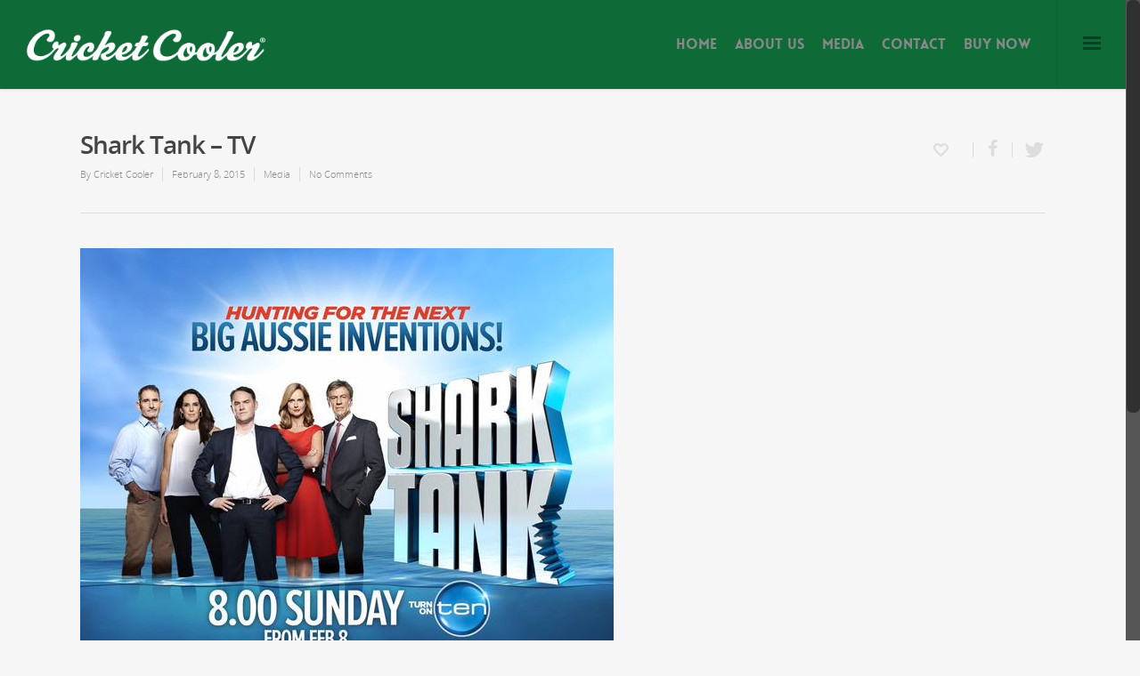

--- FILE ---
content_type: text/html; charset=UTF-8
request_url: https://www.cricketcooler.com.au/media/shark-tank-tv/
body_size: 18208
content:
<!doctype html>


<html lang="en-US" >
<head>

<!-- Meta Tags -->
<meta http-equiv="Content-Type" content="text/html; charset=UTF-8" />


	<meta name="viewport" content="width=device-width, initial-scale=1, maximum-scale=1, user-scalable=0" />

	

<!--Shortcut icon-->
	<link rel="shortcut icon" href="https://www.cricketcooler.com.au/wp-content/uploads/2014/09/mobile.png" />


<title> Shark Tank &#8211; TV |  The Cricket Cooler</title>

<link rel='dns-prefetch' href='//fonts.googleapis.com' />
<link rel='dns-prefetch' href='//s.w.org' />
<link rel="alternate" type="application/rss+xml" title="The Cricket Cooler &raquo; Feed" href="https://www.cricketcooler.com.au/feed/" />
<link rel="alternate" type="application/rss+xml" title="The Cricket Cooler &raquo; Comments Feed" href="https://www.cricketcooler.com.au/comments/feed/" />
<meta property='og:site_name' content='The Cricket Cooler'/><meta property='og:url' content='https://www.cricketcooler.com.au/media/shark-tank-tv/'/><meta property='og:title' content='Shark Tank &#8211; TV'/><meta property='og:type' content='article'/>		<script type="text/javascript">
			window._wpemojiSettings = {"baseUrl":"https:\/\/s.w.org\/images\/core\/emoji\/12.0.0-1\/72x72\/","ext":".png","svgUrl":"https:\/\/s.w.org\/images\/core\/emoji\/12.0.0-1\/svg\/","svgExt":".svg","source":{"concatemoji":"https:\/\/www.cricketcooler.com.au\/wp-includes\/js\/wp-emoji-release.min.js?ver=5.2.9"}};
			!function(a,b,c){function d(a,b){var c=String.fromCharCode;l.clearRect(0,0,k.width,k.height),l.fillText(c.apply(this,a),0,0);var d=k.toDataURL();l.clearRect(0,0,k.width,k.height),l.fillText(c.apply(this,b),0,0);var e=k.toDataURL();return d===e}function e(a){var b;if(!l||!l.fillText)return!1;switch(l.textBaseline="top",l.font="600 32px Arial",a){case"flag":return!(b=d([55356,56826,55356,56819],[55356,56826,8203,55356,56819]))&&(b=d([55356,57332,56128,56423,56128,56418,56128,56421,56128,56430,56128,56423,56128,56447],[55356,57332,8203,56128,56423,8203,56128,56418,8203,56128,56421,8203,56128,56430,8203,56128,56423,8203,56128,56447]),!b);case"emoji":return b=d([55357,56424,55356,57342,8205,55358,56605,8205,55357,56424,55356,57340],[55357,56424,55356,57342,8203,55358,56605,8203,55357,56424,55356,57340]),!b}return!1}function f(a){var c=b.createElement("script");c.src=a,c.defer=c.type="text/javascript",b.getElementsByTagName("head")[0].appendChild(c)}var g,h,i,j,k=b.createElement("canvas"),l=k.getContext&&k.getContext("2d");for(j=Array("flag","emoji"),c.supports={everything:!0,everythingExceptFlag:!0},i=0;i<j.length;i++)c.supports[j[i]]=e(j[i]),c.supports.everything=c.supports.everything&&c.supports[j[i]],"flag"!==j[i]&&(c.supports.everythingExceptFlag=c.supports.everythingExceptFlag&&c.supports[j[i]]);c.supports.everythingExceptFlag=c.supports.everythingExceptFlag&&!c.supports.flag,c.DOMReady=!1,c.readyCallback=function(){c.DOMReady=!0},c.supports.everything||(h=function(){c.readyCallback()},b.addEventListener?(b.addEventListener("DOMContentLoaded",h,!1),a.addEventListener("load",h,!1)):(a.attachEvent("onload",h),b.attachEvent("onreadystatechange",function(){"complete"===b.readyState&&c.readyCallback()})),g=c.source||{},g.concatemoji?f(g.concatemoji):g.wpemoji&&g.twemoji&&(f(g.twemoji),f(g.wpemoji)))}(window,document,window._wpemojiSettings);
		</script>
		<style type="text/css">
img.wp-smiley,
img.emoji {
	display: inline !important;
	border: none !important;
	box-shadow: none !important;
	height: 1em !important;
	width: 1em !important;
	margin: 0 .07em !important;
	vertical-align: -0.1em !important;
	background: none !important;
	padding: 0 !important;
}
</style>
	<link rel='stylesheet' id='options_typography_Libre+Baskerville-italic-css'  href='https://fonts.googleapis.com/css?family=Libre+Baskerville:italic' type='text/css' media='all' />
<link rel='stylesheet' id='wp-block-library-css'  href='https://www.cricketcooler.com.au/wp-includes/css/dist/block-library/style.min.css?ver=5.2.9' type='text/css' media='all' />
<link rel='stylesheet' id='wc-block-style-css'  href='https://www.cricketcooler.com.au/wp-content/plugins/woocommerce/packages/woocommerce-blocks/build/style.css?ver=2.3.0' type='text/css' media='all' />
<link rel='stylesheet' id='contact-form-7-css'  href='https://www.cricketcooler.com.au/wp-content/plugins/contact-form-7/includes/css/styles.css?ver=5.1.4' type='text/css' media='all' />
<link rel='stylesheet' id='woocommerce-layout-css'  href='https://www.cricketcooler.com.au/wp-content/plugins/woocommerce/assets/css/woocommerce-layout.css?ver=3.7.1' type='text/css' media='all' />
<link rel='stylesheet' id='woocommerce-smallscreen-css'  href='https://www.cricketcooler.com.au/wp-content/plugins/woocommerce/assets/css/woocommerce-smallscreen.css?ver=3.7.1' type='text/css' media='only screen and (max-width: 768px)' />
<link rel='stylesheet' id='woocommerce-general-css'  href='https://www.cricketcooler.com.au/wp-content/plugins/woocommerce/assets/css/woocommerce.css?ver=3.7.1' type='text/css' media='all' />
<style id='woocommerce-inline-inline-css' type='text/css'>
.woocommerce form .form-row .required { visibility: visible; }
</style>
<link rel='stylesheet' id='rgs-css'  href='https://www.cricketcooler.com.au/wp-content/themes/salient/css/rgs.css?ver=6.0.1' type='text/css' media='all' />
<link rel='stylesheet' id='font-awesome-css'  href='https://www.cricketcooler.com.au/wp-content/themes/salient/css/font-awesome.min.css?ver=5.2.9' type='text/css' media='all' />
<link rel='stylesheet' id='main-styles-css'  href='https://www.cricketcooler.com.au/wp-content/themes/salient/style.css?ver=6.0.1' type='text/css' media='all' />
<!--[if lt IE 9]>
<link rel='stylesheet' id='nectar-ie8-css'  href='https://www.cricketcooler.com.au/wp-content/themes/salient/css/ie8.css?ver=5.2.9' type='text/css' media='all' />
<![endif]-->
<link rel='stylesheet' id='responsive-css'  href='https://www.cricketcooler.com.au/wp-content/themes/salient/css/responsive.css?ver=6.0.1' type='text/css' media='all' />
<link rel='stylesheet' id='woocommerce-css'  href='https://www.cricketcooler.com.au/wp-content/themes/salient/css/woocommerce.css?ver=5.2.9' type='text/css' media='all' />
<link rel='stylesheet' id='skin-ascend-css'  href='https://www.cricketcooler.com.au/wp-content/themes/salient/css/ascend.css?ver=6.0.1' type='text/css' media='all' />
<link rel='stylesheet' id='js_composer_custom_css-css'  href='https://www.cricketcooler.com.au/wp-content/uploads/js_composer/custom.css?ver=4.3.5' type='text/css' media='screen' />
<script type='text/javascript' src='https://www.cricketcooler.com.au/wp-includes/js/jquery/jquery.js?ver=1.12.4-wp'></script>
<script type='text/javascript' src='https://www.cricketcooler.com.au/wp-includes/js/jquery/jquery-migrate.min.js?ver=1.4.1'></script>
<script type='text/javascript' src='https://www.cricketcooler.com.au/wp-content/themes/salient/js/modernizr.js?ver=2.6.2'></script>
<link rel='https://api.w.org/' href='https://www.cricketcooler.com.au/wp-json/' />
<link rel="EditURI" type="application/rsd+xml" title="RSD" href="https://www.cricketcooler.com.au/xmlrpc.php?rsd" />
<link rel="wlwmanifest" type="application/wlwmanifest+xml" href="https://www.cricketcooler.com.au/wp-includes/wlwmanifest.xml" /> 
<link rel='prev' title='Twitter &#8211; @gilly381' href='https://www.cricketcooler.com.au/media/twitter-gilly381/' />
<link rel='next' title='Shark Tank Success &#8211; TV' href='https://www.cricketcooler.com.au/media/we-caught-a-shark/' />
<meta name="generator" content="WordPress 5.2.9" />
<meta name="generator" content="WooCommerce 3.7.1" />
<link rel="canonical" href="https://www.cricketcooler.com.au/media/shark-tank-tv/" />
<link rel='shortlink' href='https://www.cricketcooler.com.au/?p=7540' />
<link rel="alternate" type="application/json+oembed" href="https://www.cricketcooler.com.au/wp-json/oembed/1.0/embed?url=https%3A%2F%2Fwww.cricketcooler.com.au%2Fmedia%2Fshark-tank-tv%2F" />
<link rel="alternate" type="text/xml+oembed" href="https://www.cricketcooler.com.au/wp-json/oembed/1.0/embed?url=https%3A%2F%2Fwww.cricketcooler.com.au%2Fmedia%2Fshark-tank-tv%2F&#038;format=xml" />
<style type="text/css">body a{color:#fece09;}header#top nav ul li a:hover,header#top nav .sf-menu li.sfHover > a,header#top nav .sf-menu li.current-menu-item > a,header#top nav .sf-menu li.current_page_item > a .sf-sub-indicator i,header#top nav .sf-menu li.current_page_ancestor > a .sf-sub-indicator i,header#top nav ul li a:hover,header#top nav .sf-menu li.sfHover > a,header#top nav .sf-menu li.current_page_ancestor > a,header#top nav .sf-menu li.current-menu-ancestor > a,header#top nav .sf-menu li.current_page_item > a,body header#top nav .sf-menu li.current_page_item > a .sf-sub-indicator [class^="icon-"],header#top nav .sf-menu li.current_page_ancestor > a .sf-sub-indicator [class^="icon-"],header#top nav .sf-menu li.current-menu-ancestor > a,header#top nav .sf-menu li.current_page_item > a,.sf-menu li ul li.sfHover > a .sf-sub-indicator [class^="icon-"],ul.sf-menu > li > a:hover > .sf-sub-indicator i,ul.sf-menu > li > a:active > .sf-sub-indicator i,ul.sf-menu > li.sfHover > a > .sf-sub-indicator i,.sf-menu ul li.current_page_item > a,.sf-menu ul li.current-menu-ancestor > a,.sf-menu ul li.current_page_ancestor > a,.sf-menu ul a:focus,.sf-menu ul a:hover,.sf-menu ul a:active,.sf-menu ul li:hover > a,.sf-menu ul li.sfHover > a,.sf-menu li ul li a:hover,.sf-menu li ul li.sfHover > a,#footer-outer a:hover,.recent-posts .post-header a:hover,article.post .post-header a:hover,article.result a:hover,article.post .post-header h2 a,.single article.post .post-meta a:hover,.comment-list .comment-meta a:hover,label span,.wpcf7-form p span,.icon-3x[class^="icon-"],.icon-3x[class*=" icon-"],.icon-tiny[class^="icon-"],.circle-border,article.result .title a,.home .blog-recent .col .post-header a:hover,.home .blog-recent .col .post-header h3 a,#single-below-header a:hover,header#top #logo:hover,.sf-menu > li.current_page_ancestor > a > .sf-sub-indicator [class^="icon-"],.sf-menu > li.current-menu-ancestor > a > .sf-sub-indicator [class^="icon-"],body #mobile-menu li.open > a [class^="icon-"],.pricing-column h3,.pricing-table[data-style="flat-alternative"] .pricing-column.accent-color h4,.pricing-table[data-style="flat-alternative"] .pricing-column.accent-color .interval,.comment-author a:hover,.project-attrs li i,#footer-outer #copyright li a i:hover,.col:hover > [class^="icon-"].icon-3x.accent-color.alt-style.hovered,.col:hover > [class*=" icon-"].icon-3x.accent-color.alt-style.hovered,#header-outer .widget_shopping_cart .cart_list a,.woocommerce .star-rating,.woocommerce-page table.cart a.remove,.woocommerce form .form-row .required,.woocommerce-page form .form-row .required,body #header-secondary-outer #social a:hover i,.woocommerce ul.products li.product .price,body .twitter-share:hover i,.twitter-share.hovered i,body .linkedin-share:hover i,.linkedin-share.hovered i,body .google-plus-share:hover i,.google-plus-share.hovered i,.pinterest-share:hover i,.pinterest-share.hovered i,.facebook-share:hover i,.facebook-share.hovered i,.woocommerce-page ul.products li.product .price,.nectar-milestone .number.accent-color,header#top nav > ul > li.megamenu > ul > li > a:hover,header#top nav > ul > li.megamenu > ul > li.sfHover > a,body #portfolio-nav a:hover i,span.accent-color,.nectar-love:hover i,.nectar-love.loved i,.portfolio-items .nectar-love:hover i,.portfolio-items .nectar-love.loved i,body .hovered .nectar-love i,header#top nav ul #search-btn a:hover span,header#top nav ul .slide-out-widget-area-toggle a:hover span,#search-outer #search #close a span:hover,.carousel-wrap[data-full-width="true"] .carousel-heading a:hover i,#search-outer .ui-widget-content li:hover a .title,#search-outer .ui-widget-content .ui-state-hover .title,#search-outer .ui-widget-content .ui-state-focus .title,.portfolio-filters-inline .container ul li a.active,body [class^="icon-"].icon-default-style,.svg-icon-holder[data-color="accent-color"],.team-member a.accent-color:hover,.ascend .comment-list .reply a,.wpcf7-form .wpcf7-not-valid-tip,.text_on_hover.product .add_to_cart_button,.blog-recent[data-style="minimal"] .col > span,.blog-recent[data-style="title_only"] .col:hover .post-header .title{color:#fece09!important;}.col:not(#post-area):not(.span_12):not(#sidebar):hover [class^="icon-"].icon-3x.accent-color.alt-style.hovered,body .col:not(#post-area):not(.span_12):not(#sidebar):hover a [class*=" icon-"].icon-3x.accent-color.alt-style.hovered,.ascend #header-outer:not(.transparent) .cart-outer:hover .cart-menu-wrap:not(.has_products) .icon-salient-cart{color:#fece09!important;}.orbit-wrapper div.slider-nav span.right,.orbit-wrapper div.slider-nav span.left,.flex-direction-nav a,.jp-play-bar,.jp-volume-bar-value,.jcarousel-prev:hover,.jcarousel-next:hover,.portfolio-items .col[data-default-color="true"] .work-item:not(.style-3) .work-info-bg,.portfolio-items .col[data-default-color="true"] .bottom-meta,.portfolio-filters a,.portfolio-filters #sort-portfolio,.project-attrs li span,.progress li span,.nectar-progress-bar span,#footer-outer #footer-widgets .col .tagcloud a:hover,#sidebar .widget .tagcloud a:hover,article.post .more-link span:hover,article.post.quote .post-content .quote-inner,article.post.link .post-content .link-inner,#pagination .next a:hover,#pagination .prev a:hover,.comment-list .reply a:hover,input[type=submit]:hover,input[type="button"]:hover,#footer-outer #copyright li a.vimeo:hover,#footer-outer #copyright li a.behance:hover,.toggle.open h3 a,.tabbed > ul li a.active-tab,[class*=" icon-"],.icon-normal,.bar_graph li span,.nectar-button[data-color-override="false"].regular-button,.nectar-button.tilt.accent-color,body .swiper-slide .button.transparent_2 a.primary-color:hover,#footer-outer #footer-widgets .col input[type="submit"],.carousel-prev:hover,.carousel-next:hover,.blog-recent .more-link span:hover,.post-tags a:hover,.pricing-column.highlight h3,.pricing-table[data-style="flat-alternative"] .pricing-column.highlight h3 .highlight-reason,.pricing-table[data-style="flat-alternative"] .pricing-column.accent-color:before,#to-top:hover,#to-top.dark:hover,body[data-button-style="rounded"] #to-top:after,#pagination a.page-numbers:hover,#pagination span.page-numbers.current,.single-portfolio .facebook-share a:hover,.single-portfolio .twitter-share a:hover,.single-portfolio .pinterest-share a:hover,.single-post .facebook-share a:hover,.single-post .twitter-share a:hover,.single-post .pinterest-share a:hover,.mejs-controls .mejs-time-rail .mejs-time-current,.mejs-controls .mejs-volume-button .mejs-volume-slider .mejs-volume-current,.mejs-controls .mejs-horizontal-volume-slider .mejs-horizontal-volume-current,article.post.quote .post-content .quote-inner,article.post.link .post-content .link-inner,article.format-status .post-content .status-inner,article.post.format-aside .aside-inner,body #header-secondary-outer #social li a.behance:hover,body #header-secondary-outer #social li a.vimeo:hover,#sidebar .widget:hover [class^="icon-"].icon-3x,.woocommerce-page div[data-project-style="text_on_hover"] .single_add_to_cart_button,article.post.quote .content-inner .quote-inner .whole-link,.iosSlider .prev_slide:hover,.iosSlider .next_slide:hover,body [class^="icon-"].icon-3x.alt-style.accent-color,body [class*=" icon-"].icon-3x.alt-style.accent-color,#slide-out-widget-area,#slide-out-widget-area-bg.fullscreen,#header-outer .widget_shopping_cart a.button,body[data-button-style="rounded"] .wpb_wrapper .twitter-share:before,body[data-button-style="rounded"] .wpb_wrapper .twitter-share.hovered:before,body[data-button-style="rounded"] .wpb_wrapper .facebook-share:before,body[data-button-style="rounded"] .wpb_wrapper .facebook-share.hovered:before,body[data-button-style="rounded"] .wpb_wrapper .google-plus-share:before,body[data-button-style="rounded"] .wpb_wrapper .google-plus-share.hovered:before,body[data-button-style="rounded"] .wpb_wrapper .pinterest-share:before,body[data-button-style="rounded"] .wpb_wrapper .pinterest-share.hovered:before,body[data-button-style="rounded"] .wpb_wrapper .linkedin-share:before,body[data-button-style="rounded"] .wpb_wrapper .linkedin-share.hovered:before,#header-outer a.cart-contents .cart-wrap span,.swiper-slide .button.solid_color a,.swiper-slide .button.solid_color_2 a,.portfolio-filters,button[type=submit]:hover,#buddypress button:hover,#buddypress a.button:hover,#buddypress ul.button-nav li.current a,header#top nav ul .slide-out-widget-area-toggle a:hover i.lines,header#top nav ul .slide-out-widget-area-toggle a:hover i.lines:after,header#top nav ul .slide-out-widget-area-toggle a:hover i.lines:before,#buddypress a.button:focus,.text_on_hover.product a.added_to_cart,.woocommerce div.product .woocommerce-tabs .full-width-content ul.tabs li a:after,.woocommerce div[data-project-style="text_on_hover"] .cart .quantity input.minus,.woocommerce div[data-project-style="text_on_hover"] .cart .quantity input.plus,.woocommerce .span_4 input[type="submit"].checkout-button,.portfolio-filters-inline[data-color-scheme="accent-color"],.woocommerce ul.products li.product .onsale,.woocommerce-page ul.products li.product .onsale,.woocommerce span.onsale,.woocommerce-page span.onsale,.woocommerce .product-wrap .add_to_cart_button.added,.single-product .facebook-share a:hover,.single-product .twitter-share a:hover,.single-product .pinterest-share a:hover,.woocommerce-message,.woocommerce-error,.woocommerce-info,.woocommerce-page table.cart a.remove:hover,.woocommerce .chzn-container .chzn-results .highlighted,.woocommerce .chosen-container .chosen-results .highlighted,.woocommerce nav.woocommerce-pagination ul li a:hover,.woocommerce .container-wrap nav.woocommerce-pagination ul li:hover span,.woocommerce a.button:hover,.woocommerce-page a.button:hover,.woocommerce button.button:hover,.woocommerce-page button.button:hover,.woocommerce input.button:hover,.woocommerce-page input.button:hover,.woocommerce #respond input#submit:hover,.woocommerce-page #respond input#submit:hover,.woocommerce #content input.button:hover,.woocommerce-page #content input.button:hover,.woocommerce div.product .woocommerce-tabs ul.tabs li.active,.woocommerce #content div.product .woocommerce-tabs ul.tabs li.active,.woocommerce-page div.product .woocommerce-tabs ul.tabs li.active,.woocommerce-page #content div.product .woocommerce-tabs ul.tabs li.active,.woocommerce .widget_price_filter .ui-slider .ui-slider-range,.woocommerce-page .widget_price_filter .ui-slider .ui-slider-range,.woocommerce .widget_layered_nav_filters ul li a:hover,.woocommerce-page .widget_layered_nav_filters ul li a:hover{background-color:#fece09!important;}.col:hover > [class^="icon-"].icon-3x:not(.alt-style).accent-color.hovered,.col:hover > [class*=" icon-"].icon-3x:not(.alt-style).accent-color.hovered,body .nectar-button.see-through-2[data-hover-color-override="false"]:hover,.col:not(#post-area):not(.span_12):not(#sidebar):hover [class^="icon-"].icon-3x:not(.alt-style).accent-color.hovered,.col:not(#post-area):not(.span_12):not(#sidebar):hover a [class*=" icon-"].icon-3x:not(.alt-style).accent-color.hovered{background-color:#fece09!important;}.tabbed > ul li a.active-tab,body .recent_projects_widget a:hover img,.recent_projects_widget a:hover img,#sidebar #flickr a:hover img,body .nectar-button.see-through-2[data-hover-color-override="false"]:hover,#footer-outer #flickr a:hover img,body[data-button-style="rounded"] .wpb_wrapper .twitter-share:before,body[data-button-style="rounded"] .wpb_wrapper .twitter-share.hovered:before,body[data-button-style="rounded"] .wpb_wrapper .facebook-share:before,body[data-button-style="rounded"] .wpb_wrapper .facebook-share.hovered:before,body[data-button-style="rounded"] .wpb_wrapper .google-plus-share:before,body[data-button-style="rounded"] .wpb_wrapper .google-plus-share.hovered:before,body[data-button-style="rounded"] .wpb_wrapper .pinterest-share:before,body[data-button-style="rounded"] .wpb_wrapper .pinterest-share.hovered:before,body[data-button-style="rounded"] .wpb_wrapper .linkedin-share:before,body[data-button-style="rounded"] .wpb_wrapper .linkedin-share.hovered:before,#featured article .post-title a:hover,body #featured article .post-title a:hover,div.wpcf7-validation-errors{border-color:#fece09!important;}.default-loading-icon:before{border-top-color:#fece09!important;}#header-outer a.cart-contents span:before{border-color:transparent #fece09!important;}.col:not(#post-area):not(.span_12):not(#sidebar):hover .hovered .circle-border,#sidebar .widget:hover .circle-border{border-color:#fece09;}.gallery a:hover img{border-color:#fece09!important;}@media only screen and (min-width :1px) and (max-width :1000px){body #featured article .post-title > a{background-color:#fece09;}body #featured article .post-title > a{border-color:#fece09;}}.nectar-button.regular-button.extra-color-1,.nectar-button.tilt.extra-color-1{background-color:#0e6b38!important;}.icon-3x[class^="icon-"].extra-color-1:not(.alt-style),.icon-tiny[class^="icon-"].extra-color-1,.icon-3x[class*=" icon-"].extra-color-1:not(.alt-style),.icon-3x[class*=" icon-"].extra-color-1:not(.alt-style) .circle-border,.woocommerce-page table.cart a.remove,#header-outer .widget_shopping_cart .cart_list li a.remove,#header-outer .woocommerce.widget_shopping_cart .cart_list li a.remove,.nectar-milestone .number.extra-color-1,span.extra-color-1,.team-member ul.social.extra-color-1 li a,.stock.out-of-stock,body [class^="icon-"].icon-default-style.extra-color-1,.team-member a.extra-color-1:hover,.pricing-table[data-style="flat-alternative"] .pricing-column.highlight.extra-color-1 h3,.pricing-table[data-style="flat-alternative"] .pricing-column.extra-color-1 h4,.pricing-table[data-style="flat-alternative"] .pricing-column.extra-color-1 .interval,.svg-icon-holder[data-color="extra-color-1"]{color:#0e6b38!important;}.col:hover > [class^="icon-"].icon-3x.extra-color-1:not(.alt-style),.col:hover > [class*=" icon-"].icon-3x.extra-color-1:not(.alt-style).hovered,body .swiper-slide .button.transparent_2 a.extra-color-1:hover,body .col:not(#post-area):not(.span_12):not(#sidebar):hover [class^="icon-"].icon-3x.extra-color-1:not(.alt-style).hovered,body .col:not(#post-area):not(#sidebar):not(.span_12):hover a [class*=" icon-"].icon-3x.extra-color-1:not(.alt-style).hovered,#sidebar .widget:hover [class^="icon-"].icon-3x.extra-color-1:not(.alt-style),.portfolio-filters-inline[data-color-scheme="extra-color-1"],.pricing-table[data-style="flat-alternative"] .pricing-column.extra-color-1:before,.pricing-table[data-style="flat-alternative"] .pricing-column.highlight.extra-color-1 h3 .highlight-reason{background-color:#0e6b38!important;}body [class^="icon-"].icon-3x.alt-style.extra-color-1,body [class*=" icon-"].icon-3x.alt-style.extra-color-1,[class*=" icon-"].extra-color-1.icon-normal,.extra-color-1.icon-normal,.bar_graph li span.extra-color-1,.nectar-progress-bar span.extra-color-1,#header-outer .widget_shopping_cart a.button,.woocommerce ul.products li.product .onsale,.woocommerce-page ul.products li.product .onsale,.woocommerce span.onsale,.woocommerce-page span.onsale,.woocommerce-page table.cart a.remove:hover,.swiper-slide .button.solid_color a.extra-color-1,.swiper-slide .button.solid_color_2 a.extra-color-1,.toggle.open.extra-color-1 h3 a{background-color:#0e6b38!important;}.col:hover > [class^="icon-"].icon-3x.extra-color-1.alt-style.hovered,.col:hover > [class*=" icon-"].icon-3x.extra-color-1.alt-style.hovered,.no-highlight.extra-color-1 h3,.col:not(#post-area):not(.span_12):not(#sidebar):hover [class^="icon-"].icon-3x.extra-color-1.alt-style.hovered,body .col:not(#post-area):not(.span_12):not(#sidebar):hover a [class*=" icon-"].icon-3x.extra-color-1.alt-style.hovered{color:#0e6b38!important;}.col:not(#post-area):not(.span_12):not(#sidebar):hover .extra-color-1.hovered .circle-border,.woocommerce-page table.cart a.remove,#header-outer .woocommerce.widget_shopping_cart .cart_list li a.remove,#header-outer .woocommerce.widget_shopping_cart .cart_list li a.remove,#sidebar .widget:hover .extra-color-1 .circle-border,.woocommerce-page table.cart a.remove{border-color:#0e6b38;}.pricing-column.highlight.extra-color-1 h3{background-color:#0e6b38!important;}.nectar-button.regular-button.extra-color-2,.nectar-button.tilt.extra-color-2{background-color:#0a0a0a!important;}.icon-3x[class^="icon-"].extra-color-2:not(.alt-style),.icon-3x[class*=" icon-"].extra-color-2:not(.alt-style),.icon-tiny[class^="icon-"].extra-color-2,.icon-3x[class*=" icon-"].extra-color-2 .circle-border,.nectar-milestone .number.extra-color-2,span.extra-color-2,.team-member ul.social.extra-color-2 li a,body [class^="icon-"].icon-default-style.extra-color-2,.team-member a.extra-color-2:hover,.pricing-table[data-style="flat-alternative"] .pricing-column.highlight.extra-color-2 h3,.pricing-table[data-style="flat-alternative"] .pricing-column.extra-color-2 h4,.pricing-table[data-style="flat-alternative"] .pricing-column.extra-color-2 .interval,.svg-icon-holder[data-color="extra-color-2"]{color:#0a0a0a!important;}.col:hover > [class^="icon-"].icon-3x.extra-color-2:not(.alt-style).hovered,.col:hover > [class*=" icon-"].icon-3x.extra-color-2:not(.alt-style).hovered,body .swiper-slide .button.transparent_2 a.extra-color-2:hover,.col:not(#post-area):not(.span_12):not(#sidebar):hover [class^="icon-"].icon-3x.extra-color-2:not(.alt-style).hovered,.col:not(#post-area):not(.span_12):not(#sidebar):hover a [class*=" icon-"].icon-3x.extra-color-2:not(.alt-style).hovered,#sidebar .widget:hover [class^="icon-"].icon-3x.extra-color-2:not(.alt-style),.pricing-table[data-style="flat-alternative"] .pricing-column.highlight.extra-color-2 h3 .highlight-reason{background-color:#0a0a0a!important;}body [class^="icon-"].icon-3x.alt-style.extra-color-2,body [class*=" icon-"].icon-3x.alt-style.extra-color-2,[class*=" icon-"].extra-color-2.icon-normal,.extra-color-2.icon-normal,.bar_graph li span.extra-color-2,.nectar-progress-bar span.extra-color-2,.woocommerce .product-wrap .add_to_cart_button.added,.woocommerce-message,.woocommerce-error,.woocommerce-info,.woocommerce .widget_price_filter .ui-slider .ui-slider-range,.woocommerce-page .widget_price_filter .ui-slider .ui-slider-range,.swiper-slide .button.solid_color a.extra-color-2,.swiper-slide .button.solid_color_2 a.extra-color-2,.toggle.open.extra-color-2 h3 a,.portfolio-filters-inline[data-color-scheme="extra-color-2"],.pricing-table[data-style="flat-alternative"] .pricing-column.extra-color-2:before{background-color:#0a0a0a!important;}.col:hover > [class^="icon-"].icon-3x.extra-color-2.alt-style.hovered,.col:hover > [class*=" icon-"].icon-3x.extra-color-2.alt-style.hovered,.no-highlight.extra-color-2 h3,.col:not(#post-area):not(.span_12):not(#sidebar):hover [class^="icon-"].icon-3x.extra-color-2.alt-style.hovered,body .col:not(#post-area):not(.span_12):not(#sidebar):hover a [class*=" icon-"].icon-3x.extra-color-2.alt-style.hovered{color:#0a0a0a!important;}.col:not(#post-area):not(.span_12):not(#sidebar):hover .extra-color-2.hovered .circle-border,#sidebar .widget:hover .extra-color-2 .circle-border{border-color:#0a0a0a;}.pricing-column.highlight.extra-color-2 h3{background-color:#0a0a0a!important;}.nectar-button.regular-button.extra-color-3,.nectar-button.tilt.extra-color-3{background-color:#0a0000!important;}.icon-3x[class^="icon-"].extra-color-3:not(.alt-style),.icon-3x[class*=" icon-"].extra-color-3:not(.alt-style),.icon-tiny[class^="icon-"].extra-color-3,.icon-3x[class*=" icon-"].extra-color-3 .circle-border,.nectar-milestone .number.extra-color-3,span.extra-color-3,.team-member ul.social.extra-color-3 li a,body [class^="icon-"].icon-default-style.extra-color-3,.team-member a.extra-color-3:hover,.pricing-table[data-style="flat-alternative"] .pricing-column.highlight.extra-color-3 h3,.pricing-table[data-style="flat-alternative"] .pricing-column.extra-color-3 h4,.pricing-table[data-style="flat-alternative"] .pricing-column.extra-color-3 .interval,.svg-icon-holder[data-color="extra-color-3"]{color:#0a0000!important;}.col:hover > [class^="icon-"].icon-3x.extra-color-3:not(.alt-style).hovered,.col:hover > [class*=" icon-"].icon-3x.extra-color-3:not(.alt-style).hovered,body .swiper-slide .button.transparent_2 a.extra-color-3:hover,.col:not(#post-area):not(.span_12):not(#sidebar):hover [class^="icon-"].icon-3x.extra-color-3:not(.alt-style).hovered,.col:not(#post-area):not(.span_12):not(#sidebar):hover a [class*=" icon-"].icon-3x.extra-color-3:not(.alt-style).hovered,#sidebar .widget:hover [class^="icon-"].icon-3x.extra-color-3:not(.alt-style),.portfolio-filters-inline[data-color-scheme="extra-color-3"],.pricing-table[data-style="flat-alternative"] .pricing-column.extra-color-3:before,.pricing-table[data-style="flat-alternative"] .pricing-column.highlight.extra-color-3 h3 .highlight-reason{background-color:#0a0000!important;}body [class^="icon-"].icon-3x.alt-style.extra-color-3,body [class*=" icon-"].icon-3x.alt-style.extra-color-3,.extra-color-3.icon-normal,[class*=" icon-"].extra-color-3.icon-normal,.bar_graph li span.extra-color-3,.nectar-progress-bar span.extra-color-3,.swiper-slide .button.solid_color a.extra-color-3,.swiper-slide .button.solid_color_2 a.extra-color-3,.toggle.open.extra-color-3 h3 a{background-color:#0a0000!important;}.col:hover > [class^="icon-"].icon-3x.extra-color-3.alt-style.hovered,.col:hover > [class*=" icon-"].icon-3x.extra-color-3.alt-style.hovered,.no-highlight.extra-color-3 h3,.col:not(#post-area):not(.span_12):not(#sidebar):hover [class^="icon-"].icon-3x.extra-color-3.alt-style.hovered,body .col:not(#post-area):not(.span_12):not(#sidebar):hover a [class*=" icon-"].icon-3x.extra-color-3.alt-style.hovered{color:#0a0000!important;}.col:not(#post-area):not(.span_12):not(#sidebar):hover .extra-color-3.hovered .circle-border,#sidebar .widget:hover .extra-color-3 .circle-border{border-color:#0a0000;}.pricing-column.highlight.extra-color-3 h3{background-color:#0a0000!important;}body #header-outer,body #search-outer{background-color:#0e6b38;}#search-outer .ui-widget-content,header#top .sf-menu li ul li a,header#top nav > ul > li.megamenu > ul.sub-menu,body header#top nav > ul > li.megamenu > ul.sub-menu > li > a,#header-outer .widget_shopping_cart .cart_list a,#header-secondary-outer ul ul li a,#header-outer .widget_shopping_cart .cart_list li,.woocommerce .cart-notification,#header-outer .widget_shopping_cart_content{background-color:#0e6b38!important;}#header-secondary-outer{background-color:#0e6b38!important;}#call-to-action{background-color:#0e6b38!important;}#call-to-action span{color:#ffffff!important;}body #slide-out-widget-area-bg{background-color:rgba(0,0,0,0.4);}</style><style type="text/css"> #header-outer{padding-top:28px;}#header-outer #logo img{height:45px;}#header-outer[data-format="centered-menu-under-logo"] header#top #logo .starting-logo{margin-top:-62px;}header#top nav > ul > li > a{padding-bottom:40px;padding-top:12px;}#header-outer .cart-menu{padding-bottom:41px;padding-top:41px;}header#top nav > ul li#search-btn,header#top nav > ul li.slide-out-widget-area-toggle{padding-bottom:12px;padding-top:13px;}header#top .sf-menu > li.sfHover > ul{top:22px;}.sf-sub-indicator{height:15px;}#header-space{height:101px;}body[data-smooth-scrolling="1"] #full_width_portfolio .project-title.parallax-effect{top:101px;}body.single-product div.product .product_title{padding-right:0;}@media only screen and (min-width:1000px) and (max-width:1300px){.nectar-slider-wrap[data-full-width="true"] .swiper-slide .content h2,.nectar-slider-wrap[data-full-width="boxed-full-width"] .swiper-slide .content h2,.full-width-content .vc_span12 .swiper-slide .content h2{font-size:75px!important;line-height:85px!important;}.nectar-slider-wrap[data-full-width="true"] .swiper-slide .content p,.nectar-slider-wrap[data-full-width="boxed-full-width"] .swiper-slide .content p,.full-width-content .vc_span12 .swiper-slide .content p{font-size:16.5px!important;line-height:28.6px!important;}}@media only screen and (min-width :690px) and (max-width :1000px){.nectar-slider-wrap[data-full-width="true"] .swiper-slide .content h2,.nectar-slider-wrap[data-full-width="boxed-full-width"] .swiper-slide .content h2,.full-width-content .vc_span12 .swiper-slide .content h2{font-size:55px!important;line-height:65px!important;}.nectar-slider-wrap[data-full-width="true"] .swiper-slide .content p,.nectar-slider-wrap[data-full-width="boxed-full-width"] .swiper-slide .content p,.full-width-content .vc_span12 .swiper-slide .content p{font-size:12.1px!important;line-height:22px!important;}}@media only screen and (max-width :690px){.nectar-slider-wrap[data-full-width="true"][data-fullscreen="false"] .swiper-slide .content h2,.nectar-slider-wrap[data-full-width="boxed-full-width"][data-fullscreen="false"] .swiper-slide .content h2,.full-width-content .vc_span12 .nectar-slider-wrap[data-fullscreen="false"] .swiper-slide .content h2{font-size:25px!important;line-height:35px!important;}.nectar-slider-wrap[data-full-width="true"][data-fullscreen="false"] .swiper-slide .content p,.nectar-slider-wrap[data-full-width="boxed-full-width"][data-fullscreen="false"] .swiper-slide .content p,.full-width-content .vc_span12 .nectar-slider-wrap[data-fullscreen="false"] .swiper-slide .content p{font-size:7.04px!important;line-height:16.06px!important;}}#mobile-menu #mobile-search,header#top nav ul #search-btn{display:none!important;}@media only screen and (min-width:1000px){.container,.woocommerce-tabs .full-width-content .tab-container{max-width:1425px;width:100%;margin:0 auto;padding:0 90px;}.swiper-slide .content{padding:0 90px;}body .container .container:not(.tab-container){width:100%!important;padding:0!important;}body .carousel-heading .container{padding:0 10px!important;}body .carousel-heading .container .carousel-next{right:10px;}body .carousel-heading .container .carousel-prev{right:35px;}.carousel-wrap[data-full-width="true"] .carousel-heading a.portfolio-page-link{left:90px;}.carousel-wrap[data-full-width="true"] .carousel-heading{margin-left:-20px;margin-right:-20px;}.carousel-wrap[data-full-width="true"] .carousel-next{right:90px!important;}.carousel-wrap[data-full-width="true"] .carousel-prev{right:115px!important;}.carousel-wrap[data-full-width="true"]{padding:0!important;}.carousel-wrap[data-full-width="true"] .caroufredsel_wrapper{padding:20px!important;}#search-outer #search #close a{right:90px;}#boxed,#boxed #header-outer,#boxed #header-secondary-outer,#boxed #slide-out-widget-area-bg.fullscreen,#boxed #page-header-bg[data-parallax="1"],#boxed #featured,body[data-footer-reveal="1"] #boxed #footer-outer,#boxed .orbit > div,#boxed #featured article,.ascend #boxed #search-outer{max-width:1400px!important;width:90%!important;min-width:980px;}#boxed #search-outer #search #close a{right:0!important;}#boxed .container{width:92%;padding:0;}#boxed #footer-outer #footer-widgets,#boxed #footer-outer #copyright{padding-left:0;padding-right:0;}#boxed .carousel-wrap[data-full-width="true"] .carousel-heading a.portfolio-page-link{left:35px;}#boxed .carousel-wrap[data-full-width="true"] .carousel-next{right:35px!important;}#boxed .carousel-wrap[data-full-width="true"] .carousel-prev{right:60px!important;}}.woocommerce.single-product #single-meta{position:relative!important;top:0!important;margin:0;left:8px;height:auto;}.woocommerce.single-product #single-meta:after{display:block;content:" ";clear:both;height:1px;}.woocommerce-tabs{margin-top:40px;clear:both;}@media only screen and (min-width:1000px){.woocommerce #reviews #comments,.woocommerce #reviews #review_form_wrapper{float:left;width:47%;}.woocommerce #reviews #comments{margin-right:3%;width:50%;}.woocommerce.ascend #respond{margin-top:0!important;}.woocommerce .woocommerce-tabs > div{margin-top:15px!important;}.woocommerce #reviews #reply-title{margin-top:5px!important;}}</style><style type="text/css">                ###a:313:{s:8:"last_tab";s:1:"0";s:10:"theme-skin";s:6:"ascend";s:7:"favicon";s:0:"";s:11:"back-to-top";s:1:"1";s:17:"ajax-page-loading";s:1:"1";s:10:"responsive";s:1:"1";s:14:"ext_responsive";s:1:"1";s:16:"google-analytics";s:0:"";s:10:"custom-css";s:28:"                            ";s:12:"accent-color";s:7:"#f96566";s:13:"extra-color-1";s:7:"#f96566";s:13:"extra-color-2";s:7:"#00d8b2";s:13:"extra-color-3";s:7:"#333333";s:16:"background-color";s:7:"#f1f1f1";s:16:"background_image";s:0:"";s:17:"background-repeat";s:9:"no-repeat";s:19:"background-position";s:8:"left top";s:21:"background-attachment";s:6:"scroll";s:16:"use-custom-fonts";s:1:"1";s:9:"body_font";s:1:"-";s:14:"body_font_size";s:4:"14px";s:15:"body_font_style";s:1:"-";s:19:"body_font_transform";s:1:"-";s:17:"body_font_spacing";s:1:"-";s:16:"body_font_subset";s:6:"subset";s:15:"navigation_font";s:18:"Lovelo, sans-serif";s:20:"navigation_font_size";s:4:"12px";s:21:"navigation_font_style";s:1:"-";s:25:"navigation_font_transform";s:9:"uppercase";s:23:"navigation_font_spacing";s:3:"2px";s:22:"navigation_font_subset";s:6:"subset";s:24:"navigation_dropdown_font";s:1:"-";s:29:"navigation_dropdown_font_size";s:1:"-";s:30:"navigation_dropdown_font_style";s:1:"-";s:34:"navigation_dropdown_font_transform";s:1:"-";s:32:"navigation_dropdown_font_spacing";s:1:"-";s:31:"navigation_dropdown_font_subset";s:6:"subset";s:26:"nectar_slider_heading_font";s:18:"Lovelo, sans-serif";s:31:"nectar_slider_heading_font_size";s:5:"110px";s:32:"nectar_slider_heading_font_style";s:7:"regular";s:36:"nectar_slider_heading_font_transform";s:9:"uppercase";s:34:"nectar_slider_heading_font_spacing";s:3:"2px";s:33:"nectar_slider_heading_font_subset";s:6:"subset";s:24:"home_slider_caption_font";s:17:"Libre Baskerville";s:29:"home_slider_caption_font_size";s:4:"22px";s:30:"home_slider_caption_font_style";s:6:"italic";s:34:"home_slider_caption_font_transform";s:10:"capitalize";s:32:"home_slider_caption_font_spacing";s:1:"-";s:31:"home_slider_caption_font_subset";s:6:"subset";s:16:"testimonial_font";s:12:"Merriweather";s:21:"testimonial_font_size";s:4:"19px";s:22:"testimonial_font_style";s:1:"-";s:26:"testimonial_font_transform";s:1:"-";s:24:"testimonial_font_spacing";s:1:"-";s:23:"testimonial_font_subset";s:6:"subset";s:21:"sidebar_footer_h_font";s:18:"Lovelo, sans-serif";s:26:"sidebar_footer_h_font_size";s:4:"14px";s:27:"sidebar_footer_h_font_style";s:7:"regular";s:31:"sidebar_footer_h_font_transform";s:1:"-";s:29:"sidebar_footer_h_font_spacing";s:3:"2px";s:28:"sidebar_footer_h_font_subset";s:6:"subset";s:17:"page_heading_font";s:18:"Lovelo, sans-serif";s:22:"page_heading_font_size";s:4:"80px";s:23:"page_heading_font_style";s:1:"-";s:27:"page_heading_font_transform";s:1:"-";s:25:"page_heading_font_spacing";s:1:"-";s:24:"page_heading_font_subset";s:6:"subset";s:26:"page_heading_subtitle_font";s:17:"Libre Baskerville";s:31:"page_heading_subtitle_font_size";s:4:"26px";s:32:"page_heading_subtitle_font_style";s:6:"italic";s:36:"page_heading_subtitle_font_transform";s:1:"-";s:34:"page_heading_subtitle_font_spacing";s:1:"-";s:33:"page_heading_subtitle_font_subset";s:6:"subset";s:18:"team_member_h_font";s:1:"-";s:23:"team_member_h_font_size";s:1:"-";s:24:"team_member_h_font_style";s:1:"-";s:28:"team_member_h_font_transform";s:1:"-";s:26:"team_member_h_font_spacing";s:1:"-";s:25:"team_member_h_font_subset";s:6:"subset";s:7:"h1_font";s:18:"Lovelo, sans-serif";s:12:"h1_font_size";s:4:"54px";s:13:"h1_font_style";s:1:"-";s:17:"h1_font_transform";s:9:"uppercase";s:15:"h1_font_spacing";s:1:"-";s:14:"h1_font_subset";s:6:"subset";s:7:"h2_font";s:12:"Merriweather";s:12:"h2_font_size";s:4:"27px";s:13:"h2_font_style";s:1:"-";s:17:"h2_font_transform";s:1:"-";s:15:"h2_font_spacing";s:1:"-";s:14:"h2_font_subset";s:6:"subset";s:7:"h3_font";s:18:"Lovelo, sans-serif";s:12:"h3_font_size";s:4:"20px";s:13:"h3_font_style";s:1:"-";s:17:"h3_font_transform";s:1:"-";s:15:"h3_font_spacing";s:3:"2px";s:14:"h3_font_subset";s:6:"subset";s:7:"h4_font";s:12:"Merriweather";s:12:"h4_font_size";s:1:"-";s:13:"h4_font_style";s:1:"-";s:17:"h4_font_transform";s:1:"-";s:15:"h4_font_spacing";s:1:"-";s:14:"h4_font_subset";s:6:"subset";s:7:"h5_font";s:12:"Merriweather";s:12:"h5_font_size";s:4:"23px";s:13:"h5_font_style";s:1:"-";s:17:"h5_font_transform";s:1:"-";s:15:"h5_font_spacing";s:5:"0.5px";s:14:"h5_font_subset";s:6:"subset";s:6:"i_font";s:17:"Libre Baskerville";s:11:"i_font_size";s:4:"18px";s:12:"i_font_style";s:6:"italic";s:16:"i_font_transform";s:10:"capitalize";s:14:"i_font_spacing";s:5:"0.5px";s:13:"i_font_subset";s:6:"subset";s:8:"use-logo";s:1:"1";s:4:"logo";s:88:"http://themenectar.com/demo/salient-ascend/wp-content/uploads/2014/07/salient-logo21.png";s:11:"retina-logo";s:94:"http://themenectar.com/demo/salient-ascend/wp-content/uploads/2014/07/salient-logo2-retina.png";s:11:"logo-height";s:2:"30";s:14:"header-padding";s:2:"28";s:18:"transparent-header";s:1:"1";s:20:"header-starting-logo";s:87:"http://themenectar.com/demo/salient-ascend/wp-content/uploads/2014/07/salient-logo1.png";s:27:"header-starting-retina-logo";s:85:"http://themenectar.com/demo/salient-ascend/wp-content/uploads/2014/07/logo-retina.png";s:25:"header-starting-logo-dark";s:0:"";s:32:"header-starting-retina-logo-dark";s:0:"";s:21:"header-starting-color";s:7:"#ffffff";s:23:"header-resize-on-scroll";s:1:"1";s:34:"header-resize-on-scroll-shrink-num";s:2:"00";s:16:"header-fullwidth";s:1:"1";s:26:"header-disable-ajax-search";s:1:"1";s:12:"header-color";s:6:"custom";s:23:"header-background-color";s:7:"#ffffff";s:17:"header-font-color";s:7:"#333333";s:23:"header-font-hover-color";s:7:"#f96566";s:32:"header-dropdown-background-color";s:7:"#1c1c1c";s:38:"header-dropdown-background-hover-color";s:7:"#212121";s:26:"header-dropdown-font-color";s:7:"#CCCCCC";s:32:"header-dropdown-font-hover-color";s:7:"#ffffff";s:33:"secondary-header-background-color";s:7:"#F8F8F8";s:27:"secondary-header-font-color";s:7:"#666666";s:33:"secondary-header-font-hover-color";s:7:"#222222";s:13:"header_layout";s:8:"standard";s:23:"enable-main-footer-area";s:1:"1";s:14:"footer_columns";s:1:"4";s:23:"footer-background-color";s:7:"#313233";s:17:"footer-font-color";s:7:"#CCCCCC";s:27:"footer-secondary-font-color";s:7:"#777777";s:33:"footer-copyright-background-color";s:7:"#1F1F1F";s:27:"footer-copyright-font-color";s:7:"#777777";s:21:"footer-copyright-text";s:20:"All Rights Reserved.";s:17:"use-facebook-icon";s:1:"1";s:16:"use-twitter-icon";s:1:"1";s:20:"use-google-plus-icon";s:1:"1";s:14:"use-vimeo-icon";s:1:"1";s:17:"use-dribbble-icon";s:1:"1";s:18:"use-pinterest-icon";s:1:"1";s:17:"use-linkedin-icon";s:1:"1";s:15:"use-github-icon";s:1:"1";s:22:"use-stackexchange-icon";s:1:"1";s:8:"cta-text";s:0:"";s:7:"cta-btn";s:0:"";s:12:"cta-btn-link";s:0:"";s:20:"cta-background-color";s:7:"#ECEBE9";s:14:"cta-text-color";s:7:"#4B4F52";s:13:"cta-btn-color";s:12:"accent-color";s:21:"main_portfolio_layout";s:1:"3";s:28:"main_portfolio_project_style";s:1:"1";s:16:"portfolio_social";s:1:"1";s:26:"portfolio-facebook-sharing";s:1:"1";s:25:"portfolio-twitter-sharing";s:1:"1";s:27:"portfolio-pinterest-sharing";s:1:"1";s:14:"portfolio_date";s:1:"1";s:25:"portfolio_pagination_type";s:7:"default";s:27:"portfolio_pagination_number";s:0:"";s:22:"portfolio_rewrite_slug";s:0:"";s:14:"carousel-title";s:0:"";s:13:"carousel-link";s:0:"";s:23:"portfolio-sortable-text";s:0:"";s:19:"main-portfolio-link";s:0:"";s:9:"blog_type";s:16:"std-blog-sidebar";s:10:"author_bio";s:1:"1";s:19:"blog_excerpt_length";s:0:"";s:19:"blog_next_post_link";s:1:"1";s:16:"blog_header_type";s:10:"fullscreen";s:17:"blog_hide_sidebar";s:1:"1";s:24:"blog_hide_featured_image";s:1:"1";s:11:"blog_social";s:1:"1";s:21:"blog-facebook-sharing";s:1:"1";s:20:"blog-twitter-sharing";s:1:"1";s:22:"blog-pinterest-sharing";s:1:"1";s:20:"blog_pagination_type";s:7:"default";s:18:"recent-posts-title";s:0:"";s:17:"recent-posts-link";s:0:"";s:10:"zoom-level";s:0:"";s:10:"center-lat";s:0:"";s:10:"center-lng";s:0:"";s:10:"marker-img";s:0:"";s:20:"enable-map-animation";s:1:"1";s:9:"latitude1";s:0:"";s:10:"longitude1";s:0:"";s:9:"map-info1";s:0:"";s:9:"latitude2";s:0:"";s:10:"longitude2";s:0:"";s:9:"map-info2";s:0:"";s:9:"latitude3";s:0:"";s:10:"longitude3";s:0:"";s:9:"map-info3";s:0:"";s:9:"latitude4";s:0:"";s:10:"longitude4";s:0:"";s:9:"map-info4";s:0:"";s:9:"latitude5";s:0:"";s:10:"longitude5";s:0:"";s:9:"map-info5";s:0:"";s:9:"latitude6";s:0:"";s:10:"longitude6";s:0:"";s:9:"map-info6";s:0:"";s:9:"latitude7";s:0:"";s:10:"longitude7";s:0:"";s:9:"map-info7";s:0:"";s:9:"latitude8";s:0:"";s:10:"longitude8";s:0:"";s:9:"map-info8";s:0:"";s:9:"latitude9";s:0:"";s:10:"longitude9";s:0:"";s:9:"map-info9";s:0:"";s:10:"latitude10";s:0:"";s:11:"longitude10";s:0:"";s:10:"map-info10";s:0:"";s:20:"add-remove-locations";s:0:"";s:9:"map-color";s:0:"";s:24:"slider-caption-animation";s:1:"1";s:23:"slider-background-cover";s:1:"1";s:15:"slider-autoplay";s:1:"1";s:20:"slider-advance-speed";s:0:"";s:22:"slider-animation-speed";s:0:"";s:13:"slider-height";s:0:"";s:15:"slider-bg-color";s:7:"#000000";s:24:"sharing_btn_accent_color";s:1:"1";s:12:"facebook-url";s:0:"";s:11:"twitter-url";s:0:"";s:15:"google-plus-url";s:0:"";s:9:"vimeo-url";s:0:"";s:12:"dribbble-url";s:0:"";s:13:"pinterest-url";s:0:"";s:11:"youtube-url";s:0:"";s:10:"tumblr-url";s:0:"";s:12:"linkedin-url";s:0:"";s:7:"rss-url";s:0:"";s:11:"behance-url";s:0:"";s:13:"instagram-url";s:0:"";s:10:"github-url";s:0:"";s:17:"stackexchange-url";s:0:"";s:14:"soundcloud-url";s:0:"";s:13:"loading-image";s:0:"";s:23:"loading-image-animation";s:4:"none";s:16:"smooth-scrolling";i:0;s:10:"disable-vc";i:0;s:16:"default-lightbox";i:0;s:20:"external-dynamic-css";i:0;s:12:"boxed_layout";i:0;s:16:"background-cover";i:0;s:19:"extended-theme-font";i:0;s:23:"enable_social_in_header";i:0;s:24:"use-facebook-icon-header";i:0;s:23:"use-twitter-icon-header";i:0;s:27:"use-google-plus-icon-header";i:0;s:21:"use-vimeo-icon-header";i:0;s:24:"use-dribbble-icon-header";i:0;s:25:"use-pinterest-icon-header";i:0;s:23:"use-youtube-icon-header";i:0;s:22:"use-tumblr-icon-header";i:0;s:24:"use-linkedin-icon-header";i:0;s:19:"use-rss-icon-header";i:0;s:23:"use-behance-icon-header";i:0;s:25:"use-instagram-icon-header";i:0;s:22:"use-github-icon-header";i:0;s:29:"use-stackexchange-icon-header";i:0;s:26:"use-soundcloud-icon-header";i:0;s:19:"footer-custom-color";i:0;s:22:"disable-auto-copyright";i:0;s:16:"use-youtube-icon";i:0;s:15:"use-tumblr-icon";i:0;s:12:"use-rss-icon";i:0;s:16:"use-behance-icon";i:0;s:18:"use-instagram-icon";i:0;s:19:"use-soundcloud-icon";i:0;s:21:"portfolio_use_masonry";i:0;s:24:"portfolio_inline_filters";i:0;s:24:"portfolio_sidebar_follow";i:0;s:29:"portfolio-google-plus-sharing";i:0;s:26:"portfolio-linkedin-sharing";i:0;s:20:"portfolio_pagination";i:0;s:26:"portfolio_extra_pagination";i:0;s:17:"blog_auto_excerpt";i:0;s:24:"blog-google-plus-sharing";i:0;s:21:"blog-linkedin-sharing";i:0;s:12:"display_tags";i:0;s:17:"display_full_date";i:0;s:16:"extra_pagination";i:0;s:15:"enable-map-zoom";i:0;s:14:"use-marker-img";i:0;s:11:"map-point-1";i:0;s:11:"map-point-2";i:0;s:11:"map-point-3";i:0;s:11:"map-point-4";i:0;s:11:"map-point-5";i:0;s:11:"map-point-6";i:0;s:11:"map-point-7";i:0;s:11:"map-point-8";i:0;s:11:"map-point-9";i:0;s:12:"map-point-10";i:0;s:13:"map-greyscale";i:0;s:17:"redux-opts-backup";s:1:"1";}###            </style><style type="text/css"> body,.toggle h3 a,body .ui-widget,table,.bar_graph li span strong,#slide-out-widget-area .tagcloud a,#search-results .result .title span,.woocommerce ul.products li.product h3,.woocommerce-page ul.products li.product h3,body .nectar-love span,body .nectar-social .nectar-love .nectar-love-count,body .carousel-heading h2{}.nectar-fancy-ul ul li .icon-default-style[class^="icon-"]{}header#top nav > ul > li > a{font-family:Lovelo,sans-serif;font-size:16px;line-height:22.4px;}header#top .sf-menu li ul li a,#header-secondary-outer nav > ul > li > a,#header-secondary-outer ul ul li a,#header-outer .widget_shopping_cart .cart_list a{font-family:Lovelo,sans-serif;}@media only screen and (min-width :1px) and (max-width :1000px){header#top .sf-menu a{font-family:Lovelo,sans-serif!important;font-size:14px!important;}}#page-header-bg h1,body h1,body .row .col.section-title h1{}@media only screen and (max-width:1300px) and (min-width:1000px){body .row .col.section-title h1,body h1{font-size:;line-height:;}}@media only screen and (max-width:1000px) and (min-width:690px){body .row .col.section-title h1,body h1{font-size:;line-height:;}}@media only screen and (max-width:690px){body .row .col.section-title h1,body h1{font-size:;line-height:;}}#page-header-bg h2,body h2,article.post .post-header h2,article.post.quote .post-content h2,article.post.link .post-content h2,article.post.format-status .post-content h2,#call-to-action span,.woocommerce .full-width-tabs #reviews h3,.row .col.section-title h2{}@media only screen and (max-width:1300px) and (min-width:1000px){.row .span_2 h2,.row .span_3 h2,.row .span_4 h2,.row .vc_col-sm-2 h2,.row .vc_col-sm-3 h2,.row .vc_col-sm-4 h2{font-size:;line-height:;}}@media only screen and (max-width:690px){.col h2{font-size:;line-height:;}}body h3,.row .col h3,.toggle h3 a,.ascend #respond h3,.ascend h3#comments,.woocommerce ul.products li.product.text_on_hover h3{}@media only screen and (min-width:1000px){.ascend .comments-section .comment-wrap.full-width-section > h3{font-size:;line-height:;}}@media only screen and (min-width:1300px) and (max-width:1500px){body .portfolio-items.constrain-max-cols.masonry-items .col.elastic-portfolio-item h3{font-size:;line-height:;}}@media only screen and (max-width:1300px) and (min-width:1000px),(max-width:690px){.row .span_2 h3,.row .span_3 h3,.row .span_4 h3,.row .vc_col-sm-2 h3,.row .vc_col-sm-3 h3,.row .vc_col-sm-4 h3{font-size:;line-height:;}}body h4,.row .col h4,.portfolio-items .work-meta h4,#respond h3,h3#comments{}body h5,.row .col h5,.portfolio-items .work-item.style-3-alt p{}body .wpb_column > .wpb_wrapper > .morphing-outline .inner > h5{font-size:;}body h6,.row .col h6{}body i,body em,.masonry.meta_overlaid article.post .post-header .meta-author > span,#post-area.masonry.meta_overlaid article.post .post-meta .date,#post-area.masonry.meta_overlaid article.post.quote .quote-inner .author,#post-area.masonry.meta_overlaid article.post.link .post-content .destination{}body #page-header-bg h1,html body .row .col.section-title h1,.nectar-box-roll .overlaid-content h1{}@media only screen and (min-width:690px) and (max-width:1000px){#page-header-bg .span_6 h1,.overlaid-content h1{font-size:;line-height:;}}@media only screen and (min-width:1000px) and (max-width:1300px){#page-header-bg .span_6 h1,.nectar-box-roll .overlaid-content h1{font-size:;line-height:;}}@media only screen and (min-width:1300px) and (max-width:1500px){#page-header-bg .span_6 h1,.nectar-box-roll .overlaid-content h1{font-size:;line-height:;}}@media only screen and (max-width:690px){#page-header-bg.fullscreen-header .span_6 h1,.overlaid-content h1{font-size:;line-height:;}}body #page-header-bg .span_6 span.subheader,body .row .col.section-title > span,.nectar-box-roll .overlaid-content .subheader{}@media only screen and (min-width:1000px) and (max-width:1300px){body #page-header-bg:not(.fullscreen-header) .span_6 span.subheader,body .row .col.section-title > span{font-size:;line-height:;}}@media only screen and (min-width:690px) and (max-width:1000px){body #page-header-bg.fullscreen-header .span_6 span.subheader,.overlaid-content .subheader{font-size:;line-height:;}}@media only screen and (max-width:690px){body #page-header-bg.fullscreen-header .span_6 span.subheader,.overlaid-content .subheader{font-size:;line-height:;}}body #slide-out-widget-area .inner .off-canvas-menu-container li a,body #slide-out-widget-area.fullscreen .inner .off-canvas-menu-container li a{}@media only screen and (min-width:690px) and (max-width:1000px){body #slide-out-widget-area.fullscreen .inner .off-canvas-menu-container li a{font-size:;line-height:;}}@media only screen and (max-width:690px){body #slide-out-widget-area.fullscreen .inner .off-canvas-menu-container li a{font-size:;line-height:;}}#slide-out-widget-area .menuwrapper li small{}@media only screen and (min-width:690px) and (max-width:1000px){#slide-out-widget-area .menuwrapper li small{font-size:;line-height:;}}@media only screen and (max-width:690px){#slide-out-widget-area .menuwrapper li small{font-size:;line-height:;}}.swiper-slide .content h2{font-family:Lovelo,sans-serif;text-transform:uppercase;letter-spacing:2px;font-size:100px;line-height:119px!important;font-weight:400;}@media only screen and (min-width:1000px) and (max-width:1300px){body .nectar-slider-wrap[data-full-width="true"] .swiper-slide .content h2,body .nectar-slider-wrap[data-full-width="boxed-full-width"] .swiper-slide .content h2,body .full-width-content .vc_span12 .swiper-slide .content h2{font-size:80px!important;line-height:95.2px!important;}}@media only screen and (min-width:690px) and (max-width:1000px){body .nectar-slider-wrap[data-full-width="true"] .swiper-slide .content h2,body .nectar-slider-wrap[data-full-width="boxed-full-width"] .swiper-slide .content h2,body .full-width-content .vc_span12 .swiper-slide .content h2{font-size:60px!important;line-height:71.4px!important;}}@media only screen and (max-width:690px){body .nectar-slider-wrap[data-full-width="true"] .swiper-slide .content h2,body .nectar-slider-wrap[data-full-width="boxed-full-width"] .swiper-slide .content h2,body .full-width-content .vc_span12 .swiper-slide .content h2{font-size:50px!important;line-height:59.5px!important;}}#featured article .post-title h2 span,.swiper-slide .content p,#portfolio-filters-inline #current-category,body .vc_text_separator div{font-family:Libre Baskerville;text-transform:capitalize;letter-spacing:-1px;font-size:22px;line-height:41px!important;font-weight:400;font-style:italic}#portfolio-filters-inline ul{line-height:41px!important;}.swiper-slide .content p.transparent-bg span{line-height:47px;}@media only screen and (min-width:1000px) and (max-width:1300px){.nectar-slider-wrap[data-full-width="true"] .swiper-slide .content p,.nectar-slider-wrap[data-full-width="boxed-full-width"] .swiper-slide .content p,.full-width-content .vc_span12 .swiper-slide .content p{font-size:17.6px!important;line-height:32.8px!important;}}@media only screen and (min-width:690px) and (max-width:1000px){.nectar-slider-wrap[data-full-width="true"] .swiper-slide .content p,.nectar-slider-wrap[data-full-width="boxed-full-width"] .swiper-slide .content p,.full-width-content .vc_span12 .swiper-slide .content p{font-size:15.4px!important;line-height:28.7px!important;}}@media only screen and (max-width:690px){body .nectar-slider-wrap[data-full-width="true"] .swiper-slide .content p,body .nectar-slider-wrap[data-full-width="boxed-full-width"] .swiper-slide .content p,body .full-width-content .vc_span12 .swiper-slide .content p{font-size:15.4px!important;line-height:28.7px!important;}}.testimonial_slider blockquote,.testimonial_slider blockquote span,blockquote{}#footer-outer .widget h4,#sidebar h4,#call-to-action .container a,.uppercase,.nectar-button,body .widget_calendar table th,body #footer-outer #footer-widgets .col .widget_calendar table th,.swiper-slide .button a,header#top nav > ul > li.megamenu > ul > li > a,.carousel-heading h2,body .gform_wrapper .top_label .gfield_label,body .vc_pie_chart .wpb_pie_chart_heading,#infscr-loading div,#page-header-bg .author-section a,.ascend input[type="submit"],.ascend button[type="submit"],.widget h4,.text-on-hover-wrap .categories a,.text_on_hover.product .add_to_cart_button,.woocommerce-page div[data-project-style="text_on_hover"] .single_add_to_cart_button,.woocommerce div[data-project-style="text_on_hover"] .cart .quantity input.qty,.woocommerce-page #respond input#submit,.meta_overlaid article.post .post-header h2,.meta_overlaid article.post.quote .post-content h2,.meta_overlaid article.post.link .post-content h2,.meta_overlaid article.post.format-status .post-content h2,.meta_overlaid article .meta-author a,.pricing-column.highlight h3 .highlight-reason,.blog-recent[data-style="minimal"] .col > span{font-weight:normal;}.team-member h4,.row .col.section-title p,.row .col.section-title span,#page-header-bg .subheader,.nectar-milestone .subject,.testimonial_slider blockquote span{}-6px!important;}</style>	<noscript><style>.woocommerce-product-gallery{ opacity: 1 !important; }</style></noscript>
	<meta name="generator" content="Powered by Visual Composer - drag and drop page builder for WordPress."/>
<!--[if IE 8]><link rel="stylesheet" type="text/css" href="https://www.cricketcooler.com.au/wp-content/plugins/js_composer_salient/assets/css/vc-ie8.css" media="screen"><![endif]-->
						<!-- A font fabric font - http://fontfabric.com/lovelo-font/ -->
						<style> @font-face { font-family: 'Lovelo'; src: url('https://www.cricketcooler.com.au/wp-content/themes/salient/css/fonts/Lovelo_Black.eot'); src: url('https://www.cricketcooler.com.au/wp-content/themes/salient/css/fonts/Lovelo_Black.eot?#iefix') format('embedded-opentype'), url('https://www.cricketcooler.com.au/wp-content/themes/salient/css/fonts/Lovelo_Black.woff') format('woff'),  url('https://www.cricketcooler.com.au/wp-content/themes/salient/css/fonts/Lovelo_Black.ttf') format('truetype'), url('https://www.cricketcooler.com.au/wp-content/themes/salient/css/fonts/Lovelo_Black.svg#loveloblack') format('svg'); font-weight: normal; font-style: normal; } </style>
</head>


<body class="post-template-default single single-post postid-7540 single-format-standard theme-salient woocommerce-no-js ascend nectar-auto-lightbox wpb-js-composer js-comp-ver-4.3.5 vc_responsive" data-footer-reveal="1" data-footer-reveal-shadow="small" data-button-style="default" data-header-inherit-rc="false" data-header-search="false" data-animated-anchors="true" data-ajax-transitions="true" data-full-width-header="true" data-slide-out-widget-area="true" data-loading-animation="none" data-bg-header="false" data-ext-responsive="true" data-header-resize="1" data-header-color="custom"  data-smooth-scrolling="1" data-permanent-transparent="false" data-responsive="1" >


 <div id="header-space" data-header-mobile-fixed='1'></div> 

<div id="header-outer" data-has-menu="true"  data-mobile-fixed="1" data-user-set-bg="#0e6b38" data-format="default" data-permanent-transparent="false" data-cart="false" data-transparency-option="" data-shrink-num="15" data-full-width="true" data-using-secondary="0" data-using-logo="1" data-logo-height="45" data-padding="28" data-header-resize="1">
	
		
	<header id="top">
		
		<div class="container">
			
			<div class="row">
				  
				<div class="col span_3">
					
					<a id="logo" href="https://www.cricketcooler.com.au" >
						
						<img class="stnd " alt="The Cricket Cooler" src="https://www.cricketcooler.com.au/wp-content/uploads/2015/08/logo11.png" /> 
					</a>

				</div><!--/span_3-->
				
				<div class="col span_9 col_last">
					
										
											<div class="slide-out-widget-area-toggle">
							<div> <a href="#sidewidgetarea" class="closed"> <i class="icon-reorder"></i> </a> </div> 
       					</div>
										
					<nav>
						<ul class="buttons" data-user-set-ocm="1">
							<li id="search-btn"><div><a href="#searchbox"><span class="icon-salient-search" aria-hidden="true"></span></a></div> </li>
						
															<li class="slide-out-widget-area-toggle">
									<div> <a href="#sidewidgetarea" class="closed"> <span> <i class="lines-button x2"> <i class="lines"></i> </i> </span> </a> </div> 
       							</li>
													</ul>
						<ul class="sf-menu">	
							<li id="menu-item-7509" class="menu-item menu-item-type-post_type menu-item-object-page menu-item-home menu-item-7509"><a href="https://www.cricketcooler.com.au/">Home</a></li>
<li id="menu-item-7510" class="menu-item menu-item-type-post_type menu-item-object-page menu-item-7510"><a href="https://www.cricketcooler.com.au/about/">About Us</a></li>
<li id="menu-item-7571" class="menu-item menu-item-type-post_type menu-item-object-page menu-item-7571"><a href="https://www.cricketcooler.com.au/media/">Media</a></li>
<li id="menu-item-7511" class="menu-item menu-item-type-post_type menu-item-object-page menu-item-7511"><a href="https://www.cricketcooler.com.au/contact-us/">Contact</a></li>
<li id="menu-item-7512" class="menu-item menu-item-type-post_type menu-item-object-product menu-item-has-children menu-item-7512"><a href="https://www.cricketcooler.com.au/product/cricket-cooler/">Buy Now</a>
<ul class="sub-menu">
	<li id="menu-item-8119" class="menu-item menu-item-type-post_type menu-item-object-product menu-item-8119"><a href="https://www.cricketcooler.com.au/product/cricket-bat/">Cricket Bat</a></li>
	<li id="menu-item-8028" class="menu-item menu-item-type-post_type menu-item-object-product menu-item-8028"><a href="https://www.cricketcooler.com.au/product/cricket-cooler/">Cricket Cooler</a></li>
	<li id="menu-item-8027" class="menu-item menu-item-type-post_type menu-item-object-product menu-item-8027"><a href="https://www.cricketcooler.com.au/product/cricket-speaker/">Cricket Speaker</a></li>
	<li id="menu-item-8026" class="menu-item menu-item-type-post_type menu-item-object-product menu-item-8026"><a href="https://www.cricketcooler.com.au/product/cricket-cooler-and-cricket-speaker/">Combo</a></li>
</ul>
</li>
						</ul>
						
					</nav>
					
				</div><!--/span_9-->
			
			</div><!--/row-->
			
		</div><!--/container-->
		
	</header>
	
	
	<div class="ns-loading-cover"></div>		
	

</div><!--/header-outer-->


<div id="search-outer" class="nectar">
		
	<div id="search">
	  	 
		<div class="container">
		  	 	
		     <div id="search-box">
		     	
		     	<div class="col span_12">
			      	<form action="https://www.cricketcooler.com.au" method="GET">
			      		<input type="text" name="s" id="s" value="Start Typing..." data-placeholder="Start Typing..." />
			      	</form>
			      			        </div><!--/span_12-->
			      
		     </div><!--/search-box-->
		     
		     <div id="close"><a href="#"><span class="icon-salient-x" aria-hidden="true"></span></a></div>
		     
		 </div><!--/container-->
	    
	</div><!--/search-->
	  
</div><!--/search-outer--> 

<div id="mobile-menu" data-mobile-fixed="1">
	
	<div class="container">
		<ul>
			<li><a href="">No menu assigned!</a></li>		
		</ul>
	</div>
	
</div>


<div id="ajax-loading-screen" data-method="standard"><span class="loading-icon "> <span class="default-loading-icon spin"></span> </span></div>
<div id="ajax-content-wrap">








<div class="container-wrap  ">

	<div class="container main-content">
		
					
			
					<div class="row heading-title">
						<div class="col span_12 section-title blog-title">
							<h1 class="entry-title">Shark Tank &#8211; TV</h1>
							
							<div id="single-below-header">
								<span class="meta-author vcard author"><span class="fn">By <a href="https://www.cricketcooler.com.au/author/admin/" title="Posts by Cricket Cooler" rel="author">Cricket Cooler</a></span></span> 
																	<span class="meta-date date updated">February 8, 2015</span>
																<span class="meta-category"><a href="https://www.cricketcooler.com.au/category/media/">Media</a></span>
								<span class="meta-comment-count"><a href="https://www.cricketcooler.com.au/media/shark-tank-tv/#respond">No Comments</a></span>
								
							</ul><!--project-additional-->
							</div><!--/single-below-header-->
							
							<div id="single-meta" data-sharing="1">
								<ul>
	
											
								</ul>
								
								<div class="nectar-social "><span class="n-shortcode"><a href="#" class="nectar-love" id="nectar-love-7540" title="Love this"> <div class="heart-wrap"><i class="icon-salient-heart-2"></i> <i class="icon-salient-heart loved"></i></div><span class="nectar-love-count">5</span></a></span><a class='facebook-share nectar-sharing' href='#' title='Share this'> <i class='icon-facebook'></i> <span class='count'></span></a><a class='twitter-share nectar-sharing' href='#' title='Tweet this'> <i class='icon-twitter'></i> <span class='count'></span></a></div>								
							</div><!--/single-meta-->
						</div><!--/section-title-->
					</div><!--/row-->
				
						
					
		<div class="row">
			
			<div id="post-area" class="col span_9">
<article id="post-7540" class="regular post-7540 post type-post status-publish format-standard hentry category-media">

	<div class="post-content">
		
				
		<div class="content-inner">
			
						
						
		   
			<p><a href="http://www.cricketcooler.com.au/wp-content/uploads/2015/09/8Feb.jpg" rel="prettyPhoto[gallery-tW6X]"><img class="alignnone size-full wp-image-7541" src="http://www.cricketcooler.com.au/wp-content/uploads/2015/09/8Feb.jpg" alt="8Feb" width="599" height="481" srcset="https://www.cricketcooler.com.au/wp-content/uploads/2015/09/8Feb.jpg 599w, https://www.cricketcooler.com.au/wp-content/uploads/2015/09/8Feb-300x241.jpg 300w" sizes="(max-width: 599px) 100vw, 599px" /></a></p>
			
							
		</div><!--/content-inner-->
		
	</div><!--/post-content-->
		
</article><!--/article-->
			</div><!--/span_9-->
			
							
				<div id="sidebar" class="col span_3 col_last">
					    
				</div><!--/sidebar-->
				
			
		</div><!--/row-->


		<!--ascend only author/comment positioning-->
		<div class="row">

			
			

			  
			 	 <div class="comments-section">
					   
<!-- You can start editing here. -->
<div class="comment-wrap full-width-section custom-skip">


			<!-- If comments are closed. -->
		<!--<p class="nocomments">Comments are closed.</p>-->

	


</div>				 </div>   

			 
		</div>


	   		
	</div><!--/container-->

</div><!--/container-wrap-->
	

<div id="footer-outer"  data-using-widget-area="false">
	
	
		<div id="call-to-action">
			<div class="container">
				<div class="triangle"></div>
				<span> Cricket Just Got Cooler! </span>
				<a class="nectar-button regular-button  accent-color" data-color-override="false" href="http://www.cricketcooler.com.au/product/cricket-cooler/">Purchase Your New Cricket Cooler® Now! </a>
			</div>
		</div>

	
	
	
		<div class="row" id="copyright">
			
			<div class="container">
				
				<div class="col span_5">
					
											<p>© 2015 Cricket Cooler®  |  All Rights Reserved  |  PATENT 2008318301  |  Cricket Cooler®  is a registered trademark of Sunscreen Umbrella Limited. </p>	
										
				</div><!--/span_5-->
				
				<div class="col span_7 col_last">
					<ul id="social">
						 <li><a target="_blank" href="https://twitter.com/cricketcooler"><i class="icon-twitter"></i> </a></li> 						 <li><a target="_blank" href="https://www.facebook.com/cricketcooler"><i class="icon-facebook"></i> </a></li> 																																																																		 <li><a target="_blank" href=""><i class="icon-instagram"></i></a></li> 																																									</ul>
				</div><!--/span_7-->
			
			</div><!--/container-->
			
		</div><!--/row-->
		
		
</div><!--/footer-outer-->



	<div id="slide-out-widget-area-bg" class="slide-out-from-right light"></div>
	<div id="slide-out-widget-area" class="slide-out-from-right" data-back-txt="Back">

		
		<div class="inner">

		  <a class="slide_out_area_close" href="#"><span class="icon-salient-x icon-default-style"></span></a>


		   			   <div class="off-canvas-menu-container mobile-only">
			  		<ul class="menu">
					   <li class="menu-item menu-item-type-post_type menu-item-object-page menu-item-home menu-item-7509"><a href="https://www.cricketcooler.com.au/">Home</a></li>
<li class="menu-item menu-item-type-post_type menu-item-object-page menu-item-7510"><a href="https://www.cricketcooler.com.au/about/">About Us</a></li>
<li class="menu-item menu-item-type-post_type menu-item-object-page menu-item-7571"><a href="https://www.cricketcooler.com.au/media/">Media</a></li>
<li class="menu-item menu-item-type-post_type menu-item-object-page menu-item-7511"><a href="https://www.cricketcooler.com.au/contact-us/">Contact</a></li>
<li class="menu-item menu-item-type-post_type menu-item-object-product menu-item-has-children menu-item-7512"><a href="https://www.cricketcooler.com.au/product/cricket-cooler/">Buy Now</a>
<ul class="sub-menu">
	<li class="menu-item menu-item-type-post_type menu-item-object-product menu-item-8119"><a href="https://www.cricketcooler.com.au/product/cricket-bat/">Cricket Bat</a></li>
	<li class="menu-item menu-item-type-post_type menu-item-object-product menu-item-8028"><a href="https://www.cricketcooler.com.au/product/cricket-cooler/">Cricket Cooler</a></li>
	<li class="menu-item menu-item-type-post_type menu-item-object-product menu-item-8027"><a href="https://www.cricketcooler.com.au/product/cricket-speaker/">Cricket Speaker</a></li>
	<li class="menu-item menu-item-type-post_type menu-item-object-product menu-item-8026"><a href="https://www.cricketcooler.com.au/product/cricket-cooler-and-cricket-speaker/">Combo</a></li>
</ul>
</li>
		
					</ul>
				</div>
			<div id="woocommerce_widget_cart-3" class="widget woocommerce widget_shopping_cart"><h4>Cart</h4><div class="hide_cart_widget_if_empty"><div class="widget_shopping_cart_content"></div></div></div>
		</div>

		<div class="bottom-meta-wrap"><ul class="off-canvas-social-links"><li><a target="_blank" href="https://twitter.com/cricketcooler"><i class="icon-twitter"></i></a></li><li><a target="_blank" href="https://www.facebook.com/cricketcooler"><i class="icon-facebook"></i></a></li></ul></div><!--/bottom-meta-wrap-->
	</div>


</div> <!--/ajax-content-wrap-->


	<a id="to-top"><i class="icon-angle-up"></i></a>

 

	<script type="text/javascript">
		var c = document.body.className;
		c = c.replace(/woocommerce-no-js/, 'woocommerce-js');
		document.body.className = c;
	</script>
			<script type="text/javascript">
			var wc_product_block_data = JSON.parse( decodeURIComponent( '%7B%22min_columns%22%3A1%2C%22max_columns%22%3A6%2C%22default_columns%22%3A3%2C%22min_rows%22%3A1%2C%22max_rows%22%3A6%2C%22default_rows%22%3A1%2C%22thumbnail_size%22%3A300%2C%22placeholderImgSrc%22%3A%22https%3A%5C%2F%5C%2Fwww.cricketcooler.com.au%5C%2Fwp-content%5C%2Fuploads%5C%2Fwoocommerce-placeholder-375x400.png%22%2C%22min_height%22%3A500%2C%22default_height%22%3A500%2C%22isLargeCatalog%22%3Afalse%2C%22limitTags%22%3Afalse%2C%22hasTags%22%3Afalse%2C%22productCategories%22%3A%5B%7B%22term_id%22%3A92%2C%22name%22%3A%22Uncategorized%22%2C%22slug%22%3A%22uncategorized%22%2C%22term_group%22%3A0%2C%22term_taxonomy_id%22%3A92%2C%22taxonomy%22%3A%22product_cat%22%2C%22description%22%3A%22%22%2C%22parent%22%3A0%2C%22count%22%3A0%2C%22filter%22%3A%22raw%22%2C%22link%22%3A%22https%3A%5C%2F%5C%2Fwww.cricketcooler.com.au%5C%2Fproduct-category%5C%2Funcategorized%5C%2F%22%7D%2C%7B%22term_id%22%3A97%2C%22name%22%3A%22Accessories%22%2C%22slug%22%3A%22accessories%22%2C%22term_group%22%3A0%2C%22term_taxonomy_id%22%3A97%2C%22taxonomy%22%3A%22product_cat%22%2C%22description%22%3A%22%22%2C%22parent%22%3A0%2C%22count%22%3A3%2C%22filter%22%3A%22raw%22%2C%22link%22%3A%22https%3A%5C%2F%5C%2Fwww.cricketcooler.com.au%5C%2Fproduct-category%5C%2Faccessories%5C%2F%22%7D%2C%7B%22term_id%22%3A40%2C%22name%22%3A%22Cooler%22%2C%22slug%22%3A%22cooler%22%2C%22term_group%22%3A0%2C%22term_taxonomy_id%22%3A40%2C%22taxonomy%22%3A%22product_cat%22%2C%22description%22%3A%22%22%2C%22parent%22%3A0%2C%22count%22%3A0%2C%22filter%22%3A%22raw%22%2C%22link%22%3A%22https%3A%5C%2F%5C%2Fwww.cricketcooler.com.au%5C%2Fproduct-category%5C%2Fcooler%5C%2F%22%7D%2C%7B%22term_id%22%3A22%2C%22name%22%3A%22Coolers%22%2C%22slug%22%3A%22coolers%22%2C%22term_group%22%3A0%2C%22term_taxonomy_id%22%3A22%2C%22taxonomy%22%3A%22product_cat%22%2C%22description%22%3A%22%22%2C%22parent%22%3A0%2C%22count%22%3A5%2C%22filter%22%3A%22raw%22%2C%22link%22%3A%22https%3A%5C%2F%5C%2Fwww.cricketcooler.com.au%5C%2Fproduct-category%5C%2Fcoolers%5C%2F%22%7D%2C%7B%22term_id%22%3A80%2C%22name%22%3A%22NZ%22%2C%22slug%22%3A%22nz%22%2C%22term_group%22%3A0%2C%22term_taxonomy_id%22%3A80%2C%22taxonomy%22%3A%22product_cat%22%2C%22description%22%3A%22%22%2C%22parent%22%3A0%2C%22count%22%3A0%2C%22filter%22%3A%22raw%22%2C%22link%22%3A%22https%3A%5C%2F%5C%2Fwww.cricketcooler.com.au%5C%2Fproduct-category%5C%2Fnz%5C%2F%22%7D%2C%7B%22term_id%22%3A82%2C%22name%22%3A%22Speaker%22%2C%22slug%22%3A%22speaker%22%2C%22term_group%22%3A0%2C%22term_taxonomy_id%22%3A82%2C%22taxonomy%22%3A%22product_cat%22%2C%22description%22%3A%22%22%2C%22parent%22%3A22%2C%22count%22%3A1%2C%22filter%22%3A%22raw%22%2C%22link%22%3A%22https%3A%5C%2F%5C%2Fwww.cricketcooler.com.au%5C%2Fproduct-category%5C%2Fcoolers%5C%2Fspeaker%5C%2F%22%7D%5D%2C%22homeUrl%22%3A%22https%3A%5C%2F%5C%2Fwww.cricketcooler.com.au%5C%2F%22%7D' ) );
		</script>
		<script type='text/javascript' src='https://www.cricketcooler.com.au/wp-includes/js/jquery/ui/core.min.js?ver=1.11.4'></script>
<script type='text/javascript' src='https://www.cricketcooler.com.au/wp-includes/js/jquery/ui/widget.min.js?ver=1.11.4'></script>
<script type='text/javascript' src='https://www.cricketcooler.com.au/wp-includes/js/jquery/ui/position.min.js?ver=1.11.4'></script>
<script type='text/javascript' src='https://www.cricketcooler.com.au/wp-includes/js/jquery/ui/menu.min.js?ver=1.11.4'></script>
<script type='text/javascript' src='https://www.cricketcooler.com.au/wp-includes/js/wp-sanitize.min.js?ver=5.2.9'></script>
<script type='text/javascript' src='https://www.cricketcooler.com.au/wp-includes/js/wp-a11y.min.js?ver=5.2.9'></script>
<script type='text/javascript'>
/* <![CDATA[ */
var uiAutocompleteL10n = {"noResults":"No results found.","oneResult":"1 result found. Use up and down arrow keys to navigate.","manyResults":"%d results found. Use up and down arrow keys to navigate.","itemSelected":"Item selected."};
/* ]]> */
</script>
<script type='text/javascript' src='https://www.cricketcooler.com.au/wp-includes/js/jquery/ui/autocomplete.min.js?ver=1.11.4'></script>
<script type='text/javascript'>
/* <![CDATA[ */
var MyAcSearch = {"url":"https:\/\/www.cricketcooler.com.au\/wp-admin\/admin-ajax.php"};
/* ]]> */
</script>
<script type='text/javascript' src='https://www.cricketcooler.com.au/wp-content/themes/salient/nectar/assets/functions/ajax-search/wpss-search-suggest.js'></script>
<script type='text/javascript'>
/* <![CDATA[ */
var wpcf7 = {"apiSettings":{"root":"https:\/\/www.cricketcooler.com.au\/wp-json\/contact-form-7\/v1","namespace":"contact-form-7\/v1"}};
/* ]]> */
</script>
<script type='text/javascript' src='https://www.cricketcooler.com.au/wp-content/plugins/contact-form-7/includes/js/scripts.js?ver=5.1.4'></script>
<script type='text/javascript' src='https://www.cricketcooler.com.au/wp-content/plugins/woocommerce/assets/js/jquery-blockui/jquery.blockUI.min.js?ver=2.70'></script>
<script type='text/javascript'>
/* <![CDATA[ */
var wc_add_to_cart_params = {"ajax_url":"\/wp-admin\/admin-ajax.php","wc_ajax_url":"\/?wc-ajax=%%endpoint%%","i18n_view_cart":"View cart","cart_url":"https:\/\/www.cricketcooler.com.au\/cart\/","is_cart":"","cart_redirect_after_add":"yes"};
/* ]]> */
</script>
<script type='text/javascript' src='https://www.cricketcooler.com.au/wp-content/plugins/woocommerce/assets/js/frontend/add-to-cart.min.js?ver=3.7.1'></script>
<script type='text/javascript' src='https://www.cricketcooler.com.au/wp-content/plugins/woocommerce/assets/js/js-cookie/js.cookie.min.js?ver=2.1.4'></script>
<script type='text/javascript'>
/* <![CDATA[ */
var woocommerce_params = {"ajax_url":"\/wp-admin\/admin-ajax.php","wc_ajax_url":"\/?wc-ajax=%%endpoint%%"};
/* ]]> */
</script>
<script type='text/javascript' src='https://www.cricketcooler.com.au/wp-content/plugins/woocommerce/assets/js/frontend/woocommerce.min.js?ver=3.7.1'></script>
<script type='text/javascript'>
/* <![CDATA[ */
var wc_cart_fragments_params = {"ajax_url":"\/wp-admin\/admin-ajax.php","wc_ajax_url":"\/?wc-ajax=%%endpoint%%","cart_hash_key":"wc_cart_hash_c8e20d8aabfb4ec2af6a0623d7449037","fragment_name":"wc_fragments_c8e20d8aabfb4ec2af6a0623d7449037","request_timeout":"5000"};
/* ]]> */
</script>
<script type='text/javascript' src='https://www.cricketcooler.com.au/wp-content/plugins/woocommerce/assets/js/frontend/cart-fragments.min.js?ver=3.7.1'></script>
<script type='text/javascript' src='https://www.cricketcooler.com.au/wp-content/themes/salient/js/respond.js?ver=1.1'></script>
<script type='text/javascript' src='https://www.cricketcooler.com.au/wp-content/themes/salient/js/nicescroll.js?ver=3.5.4'></script>
<script type='text/javascript' src='https://www.cricketcooler.com.au/wp-content/themes/salient/js/sticky.js?ver=1.0'></script>
<script type='text/javascript' src='https://www.cricketcooler.com.au/wp-content/themes/salient/js/prettyPhoto.js?ver=6.0.1'></script>
<script type='text/javascript' src='https://www.cricketcooler.com.au/wp-content/themes/salient/js/isotope.min.js?ver=2.0'></script>
<script type='text/javascript' src='https://www.cricketcooler.com.au/wp-content/themes/salient/js/superfish.js?ver=1.4.8'></script>
<script type='text/javascript'>
/* <![CDATA[ */
var nectarLove = {"ajaxurl":"https:\/\/www.cricketcooler.com.au\/wp-admin\/admin-ajax.php","postID":"7540","rooturl":"https:\/\/www.cricketcooler.com.au","pluginPages":[false,"?sidebar=true"],"disqusComments":"false"};
/* ]]> */
</script>
<script type='text/javascript' src='https://www.cricketcooler.com.au/wp-content/themes/salient/js/init.js?ver=6.0.1'></script>
<script type='text/javascript'>
/* <![CDATA[ */
var wc_price_based_country_frontend_params = {"wc_ajax_url":"\/?wc-ajax=%%endpoint%%","ajax_geolocation":"0","country":"AU"};
/* ]]> */
</script>
<script type='text/javascript' src='https://www.cricketcooler.com.au/wp-content/plugins/woocommerce-product-price-based-on-countries/assets/js/wcpbc-frontend.min.js?ver=1.8.14'></script>
<script type='text/javascript' src='https://www.cricketcooler.com.au/wp-includes/js/wp-embed.min.js?ver=5.2.9'></script>
	

</body>
</html>